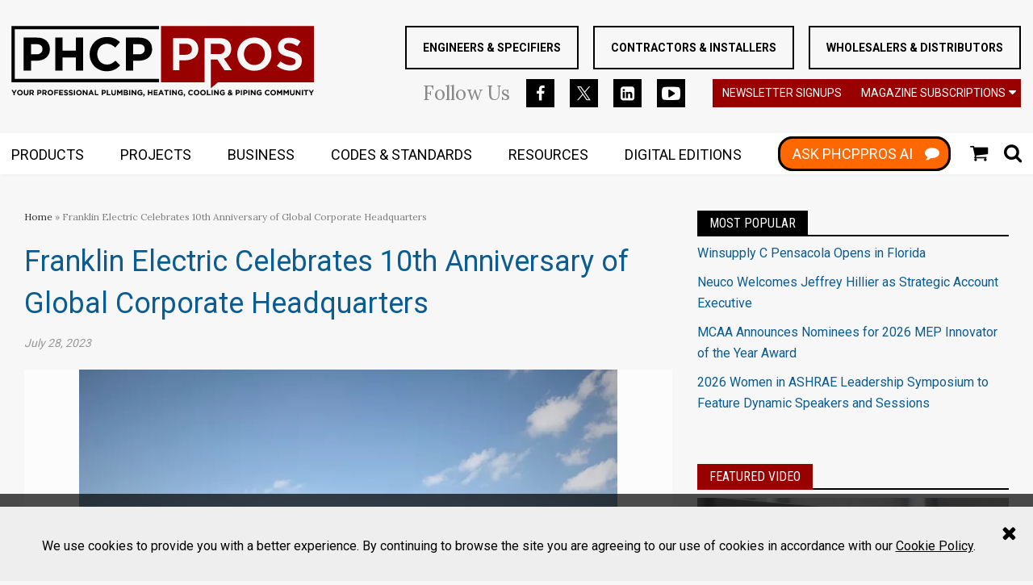

--- FILE ---
content_type: text/html; charset=utf-8
request_url: https://www.phcppros.com/articles/17953-franklin-electric-celebrates-10th-anniversary-of-global-corporate-headquarters
body_size: 17566
content:
<!DOCTYPE html>
<html class="no-js" lang="en" prefix="og: https://ogp.me/ns#">
  <head>
    
    <link href="https://www.phcppros.com/articles/17953-franklin-electric-celebrates-10th-anniversary-of-global-corporate-headquarters" rel="canonical">
    
    <meta charset="utf-8">
    <meta name="csrf-param" content="authenticity_token" />
<meta name="csrf-token" content="3VDfDY0SZWabuYFvGz+wp9PZtVAFpw/2qMZ5BTDN6+qdKq2HV9f9G540hh+HY5zzAo37ZLd+O0tbNGLlOW82IA==" />

    <meta name="viewport" content="width=device-width, initial-scale=1.0">
    <meta name="timestamp" value="2026-01-16 15:39:35 -0500">
    <meta name="description" content="The company recently celebrated the 10th anniversary of its global corporate headquarters in Fort Wayne, Indiana.
" />
    <meta name="keywords" content="" />
    <meta name="og:keywords" content="" />
    
    <link rel="alternate" type="application/xml" title="phcppros  RSS Feed" href="https://www.phcppros.com/rss/articles" />
    
    <meta property="og:title" content="Franklin Electric Celebrates 10th Anniversary of Global Corporate Headquarters" />
<meta property="og:description" content="The company recently celebrated the 10th anniversary of its global corporate headquarters in Fort Wayne, Indiana.
" />
<meta property="og:url" content="https://www.phcppros.com/articles/17953-franklin-electric-celebrates-10th-anniversary-of-global-corporate-headquarters" />
<meta property="og:image" content="https://www.phcppros.com/ext/resources/JULY%20PRODUCTS%202023/Franklin-Electric-Celebrates-10th-Anniversary-of-Global-Corporate-Headquarters.jpg?height=635&amp;t=1690560268&amp;width=1200" />
<meta property="og:image:width" content="667" />
<meta property="og:image:height" content="500" />
<meta property="og:type" content="Article" />

<meta name="twitter:title" content="Franklin Electric Celebrates 10th Anniversary of Global Corporate Headquarters" />
<meta name="twitter:description" content="The company recently celebrated the 10th anniversary of its global corporate headquarters in Fort Wayne, Indiana.
" />
<meta name="twitter:image" content="https://www.phcppros.com/ext/resources/JULY%20PRODUCTS%202023/Franklin-Electric-Celebrates-10th-Anniversary-of-Global-Corporate-Headquarters.jpg?height=418&amp;t=1690560268&amp;width=800" />
<meta name="twitter:card" content="summary_large_image" />
<meta name="twitter:site" content="&lt;meta name=&quot;twitter:card&quot; content=&quot;summary_large_image&quot;&gt; &lt;meta name=&quot;twitter:site&quot; content=&quot;@phcppros&quot;&gt; &lt;meta name=&quot;twitter:creator&quot; content=&quot;@phcppros&quot;&gt; &lt;meta name=&quot;twitter:title&quot; content=&quot;High 5 Cares Celebrates Five Years of Helping Spotlight Nonprofits&quot;&gt; &lt;meta name=&quot;twitter:description&quot; content=&quot;When High 5 Plumbing, a family-owned and operated plumbing company serving residents in the greater Denver metropolitan area, started the High 5 Cares program, it was to provide recognition and support to nonprofits in the Denver area. &quot;&gt; &lt;meta name=&quot;twitter:image&quot; content=&quot;https://www.phcppros.com/ext/resources/JULY%20NEWS%202023/High-5-Cares-Celebrates-Five-Years-of-Helping-Spotlight-Nonprofits.jpg?t=1689787891&amp;width=667&quot;&gt;" />

    <meta property="og:title" />
<meta property="og:description" />
<meta property="og:url" />
<meta property="og:type" content="Website" />

    <meta content="true" name="has-log-view" />
    <title>Franklin Electric Celebrates 10th Anniversary of Global Corporate Headquarters | phcppros</title>
    <!-- Hide content until styles load to prevent FOUC -->
<style>
    body { visibility: hidden; }
    .styles-loaded body { visibility: visible; }
</style>

<!-- Non-blocking application.css -->
<link rel="preload" href="/stylesheets/application.css" as="style" onload="this.onload=null;this.rel=&#39;stylesheet&#39;;document.documentElement.classList.add(&#39;styles-loaded&#39;)" />
<noscript><link rel="stylesheet" media="screen" href="/stylesheets/application.css?v=1768595975" /></noscript>

<!-- Non-blocking vendor stylesheets -->
    <link rel="preload" href="/stylesheets/froala.css" as="style" onload="this.onload=null;this.rel=&#39;stylesheet&#39;" />
    <noscript><link rel="stylesheet" media="screen" href="/stylesheets/froala.css?v=1768595975" /></noscript>

<!-- Non-blocking client controlled custom CSS -->

    <link href="https://fonts.googleapis.com/css?family=Roboto:300,400,700" rel="stylesheet" /><link href="https://fonts.googleapis.com/css?family=Roboto+Condensed:400" rel="stylesheet" /><link href="https://fonts.googleapis.com/css?family=Lora:400" rel="stylesheet" /><link href="https://fonts.googleapis.com/css?family=Oswald:400" rel="stylesheet" />    
    
    <script src="/javascripts/jade.critical.min.js"></script>
    <script src="/javascripts/jade.default.min.js?v=1768595975" defer="defer"></script>
<script src="/javascripts/application.js?v=1768595975" defer="defer"></script>
    
    
<!-- dataLayer scripts, place in head before GTM snippet -->
<script>var dataLayer = window.dataLayer || [];</script>
<script>dataLayer.push({"id":17953,"topics":["Water Conservation","Water Quality ","Residential ","Technology","Commercial ","Featured Stories","Engineers \u0026 Specifiers","Business ","Plumbing ","Wholesalers \u0026 Distributors","Contractors \u0026 Installers","Industry Community News"],"title":"Franklin Electric Celebrates 10th Anniversary of Global Corporate Headquarters","page_type":["articles"],"date_posted":"07/28/2023","gated":false,"registered":false,"author":[],"sponsored":false});</script>
<script>typeof window.dataLayer[0] === 'object' && !('page_type' in window.dataLayer[0]) && window.dataLayer.push({"id":17953,"topics":["Water Conservation","Water Quality ","Residential ","Technology","Commercial ","Featured Stories","Engineers \u0026 Specifiers","Business ","Plumbing ","Wholesalers \u0026 Distributors","Contractors \u0026 Installers","Industry Community News"],"title":"Franklin Electric Celebrates 10th Anniversary of Global Corporate Headquarters","page_type":["articles"],"date_posted":"07/28/2023","gated":false,"registered":false,"author":[],"sponsored":false});</script>
<!-- End dataLayer -->

<!-- Google Tag Manager -->
<script>
//<![CDATA[
  (function(w,d,s,l,i){w[l]=w[l]||[];w[l].push({'gtm.start':
  new Date().getTime(),event:'gtm.js'});var f=d.getElementsByTagName(s)[0],
  j=d.createElement(s),dl=l!='dataLayer'?'&l='+l:'';j.async=true;j.src=
  '//www.googletagmanager.com/gtm.js?id='+i+dl;f.parentNode.insertBefore(j,f);
  })(window,document,'script','dataLayer','GTM-NW6CK69');
//]]>
</script>
<!-- End Google Tag Manager -->

    <script>
  window.epub = window.epub || {};

    window.epub['AD_HISTORY_ENABLED'] = false;
</script>

    <script>// Initialize DFP ads
var googletag = {
  cmd: []
};</script><script>
  var googletag = {
    cmd: []
  };
  var targeting = {"id":"17953","tags":["Water Conservation","Water Quality ","Residential ","Technology","Commercial ","Featured Stories","Engineers \u0026 Specifiers","Business ","Plumbing ","Wholesalers \u0026 Distributors","Contractors \u0026 Installers","Industry Community News"],"taxonomy":["Water Conservation","Water Quality ","Residential ","Technology","Commercial ","Featured Stories","Engineers \u0026 Specifiers","Business ","Plumbing ","Wholesalers \u0026 Distributors","Contractors \u0026 Installers","Industry Community News"],"taxonomy_id":[173,174,159,169,118,15,358,115,155,360,119,138],"sponsored":"false","page_type":["articles"],"keyword":[],"reg_user":"false","page_name":"17953-franklin-electric-celebrates-10th-anniversary-of-global-corporate-headquarters","search_terms":"","url":"/articles/17953-franklin-electric-celebrates-10th-anniversary-of-global-corporate-headquarters","site_env":"production"};
  console.log("DFP Targeting: ", targeting);
</script>
<script src="//www.googletagservices.com/tag/js/gpt.js" async></script>
<script>
  // Initialize GoogleTagSetup after the menu loads
  $(function () {
    require(['bundle/dfp-ads.bundle'], function(GoogleTagSetup){
      new GoogleTagSetup.default(targeting, {
        syncRendering: false,
        singleRequest: true,
        debug: true,
        slotsToSkipOnInitialLoad: [
          'div-gpt-ad-launch-box-5'
        ]
      });
    });
  });
</script>
<!-- Meta Pixel Code -->
  <script>
  !function(f,b,e,v,n,t,s)
  {if(f.fbq)return;n=f.fbq=function(){n.callMethod?
  n.callMethod.apply(n,arguments):n.queue.push(arguments)};
  if(!f._fbq)f._fbq=n;n.push=n;n.loaded=!0;n.version='2.0';
  n.queue=[];t=b.createElement(e);t.async=!0;
  t.src=v;s=b.getElementsByTagName(e)[0];
  s.parentNode.insertBefore(t,s)}(window, document,'script',
  'https://connect.facebook.net/en_US/fbevents.js');
  fbq('init', '500701686652602');
  fbq('track', 'PageView');
  </script>
  <noscript><img height="1" width="1" style="display:none" src="https://www.facebook.com/tr?id=500701686652602&ev=PageView&noscript=1"/>
  </noscript>
<!-- End Meta Pixel Code --><script type="text/javascript" src="//nexus.ensighten.com/choozle/20577/Bootstrap.js"></script><script async="async" src="//www.googletagservices.com/tag/js/gpt.js"></script><script>var _document$querySelect, _document$querySelect2;

var $hasLogViewMeta = (_document$querySelect = document.querySelector('meta[name=has-log-view]')) === null || _document$querySelect === void 0 ? void 0 : _document$querySelect.getAttribute('content');
var $logViewUrlMeta = (_document$querySelect2 = document.querySelector('meta[name=log-view-url]')) === null || _document$querySelect2 === void 0 ? void 0 : _document$querySelect2.getAttribute('content');

if ($hasLogViewMeta === 'true') {
  var baseLogUrl = (typeof $logViewUrlMeta === "undefined" ? window.location.pathname : $logViewUrlMeta).replace(/(\d+)-[^/]+/g, '$1'); 
  var logUrl = baseLogUrl + '/log_view' + window.location.search;

  if (typeof navigator.sendBeacon === 'function') {
    navigator.sendBeacon(logUrl);
  } else {
    // Gotta love IE
    var request = new XMLHttpRequest();
    request.open('POST', logUrl, true);
    request.setRequestHeader('Content-Type', 'application/x-www-form-urlencoded; charset=UTF-8');
    request.send();
  }
}</script>
  </head>
  <body data-controller="articles" data-action="show" data-article-requires-registration="false" data-article-requires-subscription="false" data-prestitial-ad="false" data-poststitial-ad="false" class="cssanimations csstransitions">
    
    
    
<!-- Google Tag Manager (noscript) -->
<noscript><iframe src="https://www.googletagmanager.com/ns.html?id=GTM-NW6CK69"
height="0" width="0" style="display:none;visibility:hidden"></iframe></noscript>
<!-- End Google Tag Manager (noscript) -->
    <section class="cookie-policy" id="cookie-policy"><div class="cookie-policy__body"><p>We use cookies to provide you with a better experience. By continuing to browse the site you are agreeing to our use of cookies in accordance with our <a class="ec-cookie-policy__link" href="/policy/cookie">Cookie Policy</a>.</p>
</div><span class="cookie-policy__close" id="cookie-policy-close"></span></section>
    <div class="document mmenu-placeholder"><header class="main-header"><div class="wrapper"><div class="site-logo">
  <a href="https://www.phcppros.com/">
    <svg class="svg-logo" preserveAspectRatio="xMinYMax meet" viewBox="0 0 400 94" xmlns="http://www.w3.org/2000/svg"><title>logo</title><g fill="none" fill-rule="evenodd"><path d="M50.956 30.855v-.125c0-2.25-.383-4.302-1.153-6.155a13.526 13.526 0 0 0-3.307-4.783c-1.435-1.333-3.183-2.366-5.242-3.094-2.057-.73-4.398-1.095-7.018-1.095H16.391V59.36H26V46.235H33.3c2.453 0 4.753-.324 6.896-.971 2.14-.645 4.012-1.615 5.612-2.907 1.603-1.292 2.86-2.895 3.776-4.813.915-1.915 1.372-4.145 1.372-6.69zm-9.732.19c0 1.873-.667 3.447-1.997 4.718-1.331 1.27-3.2 1.906-5.616 1.906H26V24.293h7.423c2.412 0 4.315.561 5.71 1.687 1.393 1.125 2.09 2.77 2.09 4.937v.128zm53.78 28.316V15.603h-9.608v17.315H67.678V15.603h-9.607V59.36h9.607V41.796h17.718V59.36h9.608zm48.854-7.064l-6.113-6.187c-1.707 1.582-3.423 2.832-5.15 3.75-1.725.917-3.835 1.375-6.333 1.375-1.87 0-3.586-.366-5.145-1.093a12.079 12.079 0 0 1-3.994-2.97c-1.103-1.252-1.965-2.71-2.59-4.376-.623-1.668-.934-3.438-.934-5.314v-.125c0-1.876.311-3.637.934-5.282.625-1.645 1.499-3.094 2.622-4.344a12.04 12.04 0 0 1 4.024-2.94c1.56-.706 3.254-1.062 5.083-1.062 2.207 0 4.193.44 5.96 1.312 1.768.876 3.505 2.085 5.209 3.626l6.113-7.064a25.56 25.56 0 0 0-3.242-2.75 19.94 19.94 0 0 0-3.808-2.125c-1.372-.582-2.9-1.042-4.584-1.375-1.683-.332-3.547-.499-5.583-.499-3.37 0-6.448.594-9.234 1.782-2.789 1.187-5.18 2.812-7.177 4.875-1.995 2.064-3.557 4.46-4.68 7.188-1.123 2.729-1.683 5.656-1.683 8.783v.124c0 3.127.56 6.063 1.683 8.816 1.123 2.749 2.685 5.136 4.68 7.158 1.997 2.02 4.368 3.614 7.115 4.78 2.744 1.167 5.716 1.752 8.92 1.752 2.121 0 4.036-.178 5.74-.531 1.707-.357 3.274-.876 4.711-1.565a20.666 20.666 0 0 0 3.962-2.467 31.788 31.788 0 0 0 3.494-3.252zm42.238-21.442v-.125c0-2.25-.383-4.302-1.153-6.155a13.526 13.526 0 0 0-3.307-4.783c-1.434-1.333-3.183-2.366-5.242-3.094-2.057-.73-4.398-1.095-7.018-1.095h-17.845V59.36h9.61V46.235h7.299c2.453 0 4.75-.324 6.896-.971 2.14-.645 4.012-1.615 5.612-2.907 1.603-1.292 2.86-2.895 3.776-4.813.915-1.915 1.372-4.145 1.372-6.69zm-9.732.19c0 1.873-.667 3.447-1.997 4.718-1.331 1.27-3.204 1.906-5.616 1.906h-7.61V24.293h7.423c2.412 0 4.315.561 5.71 1.687 1.394 1.125 2.09 2.77 2.09 4.937v.128z" fill="#000"/><path fill="#000" d="M2.412.261H195.26v4.356H4.584V70.34H195.26v4.358H.237V.261h2.175"/><path d="M247.139 30.852v-.122a16.86 16.86 0 0 0-.279-3.106 14.185 14.185 0 0 0-.824-2.802 13.31 13.31 0 0 0-1.339-2.465 12.62 12.62 0 0 0-1.81-2.09c-1.367-1.268-3.041-2.257-5.012-2.954a17.765 17.765 0 0 0-3.182-.793 23.566 23.566 0 0 0-3.622-.264h-17.19v42.449h8.297v-13.13h7.957c1.197 0 2.362-.077 3.473-.234a21.763 21.763 0 0 0 3.236-.707 16.935 16.935 0 0 0 2.898-1.167 14.82 14.82 0 0 0 2.495-1.62 12.674 12.674 0 0 0 2.04-2.067 13.42 13.42 0 0 0 1.555-2.52c.868-1.821 1.307-3.959 1.307-6.408zM200.089.262H399.94v74.437H273.22l-9.359 7.871V44.7h8.553l.195.294 9.166 13.71h9.643l-9.969-14.601-.471-.689.782-.294a15.368 15.368 0 0 0 3.627-1.927 13.92 13.92 0 0 0 2.851-2.767c.815-1.048 1.429-2.26 1.835-3.625.412-1.381.619-2.93.619-4.635v-.125c0-4.347-1.372-7.725-4.11-10.133-1.375-1.212-3.035-2.123-4.967-2.729-1.956-.614-4.205-.923-6.739-.923h-19.312v58.443h-57.65V.261h2.175zm38.628 30.78a7.244 7.244 0 0 1-.554 2.844h-.003a7.027 7.027 0 0 1-1.645 2.349 7.089 7.089 0 0 1-2.643 1.576c-1.008.342-2.152.514-3.426.514h-8.268V23.634h8.084c2.56 0 4.602.612 6.12 1.832.78.63 1.369 1.41 1.76 2.337.38.902.575 1.944.575 3.111v.128zm43.553-.377c0 1.024-.178 1.953-.53 2.788a6.118 6.118 0 0 1-1.598 2.206c-.702.623-1.559 1.092-2.554 1.401-.975.3-2.09.454-3.337.454h-10.39v-13.88h10.203c2.52 0 4.508.567 5.957 1.704a5.465 5.465 0 0 1 1.695 2.212c.367.864.554 1.862.554 2.99v.125zm61.582 6.814v-.122c0-1.523-.139-2.996-.414-4.415a21.135 21.135 0 0 0-1.248-4.118 21.567 21.567 0 0 0-2-3.714 20.482 20.482 0 0 0-2.659-3.198 21.586 21.586 0 0 0-3.277-2.637 23.463 23.463 0 0 0-3.847-2.04 21.957 21.957 0 0 0-4.317-1.297 25.178 25.178 0 0 0-4.73-.43c-1.647 0-3.224.142-4.735.43a22.184 22.184 0 0 0-4.342 1.298 22.907 22.907 0 0 0-3.864 2.051 21.116 21.116 0 0 0-3.286 2.681v.003a21.544 21.544 0 0 0-2.67 3.245v.003a22.29 22.29 0 0 0-2.024 3.733 20.95 20.95 0 0 0-1.272 4.115 22.663 22.663 0 0 0-.426 4.412v.127c0 1.518.139 2.99.417 4.41.279 1.428.697 2.8 1.248 4.118a21.29 21.29 0 0 0 1.997 3.714h.003a20.84 20.84 0 0 0 2.658 3.2 21.585 21.585 0 0 0 3.278 2.637 23.493 23.493 0 0 0 3.85 2.04c1.366.573 2.809 1.01 4.314 1.294 1.509.288 3.085.434 4.73.434 1.647 0 3.227-.146 4.741-.434a21.84 21.84 0 0 0 4.336-1.294 22.936 22.936 0 0 0 3.867-2.052 21.134 21.134 0 0 0 3.286-2.684c.999-1 1.894-2.087 2.673-3.245.78-1.16 1.455-2.41 2.021-3.738a20.717 20.717 0 0 0 1.269-4.112c.284-1.422.423-2.895.423-4.415zm-8.733.127c0 .968-.086 1.918-.255 2.845-.166.92-.42 1.811-.758 2.675a14.795 14.795 0 0 1-1.206 2.426 14.184 14.184 0 0 1-1.604 2.123v.003a12.6 12.6 0 0 1-2 1.763 13.23 13.23 0 0 1-2.37 1.33c-.86.374-1.755.657-2.676.84v-.002c-.934.187-1.9.282-2.89.282-1.013 0-1.991-.098-2.93-.291a12.73 12.73 0 0 1-2.674-.861l-.003-.003a14.181 14.181 0 0 1-2.352-1.351 13.782 13.782 0 0 1-3.684-3.899 14.725 14.725 0 0 1-1.985-5.154 15.94 15.94 0 0 1-.255-2.853v-.122c0-.974.086-1.921.255-2.847.168-.92.423-1.814.758-2.675.335-.859.741-1.67 1.21-2.426.467-.76 1.004-1.47 1.6-2.123v-.003a12.804 12.804 0 0 1 1.994-1.764c.72-.513 1.502-.959 2.344-1.33.847-.374 1.74-.659 2.67-.843.93-.184 1.908-.276 2.928-.276.992 0 1.959.098 2.892.29.933.19 1.828.479 2.679.862a14.33 14.33 0 0 1 2.38 1.354 13.698 13.698 0 0 1 2.038 1.763 13.922 13.922 0 0 1 2.88 4.59c.339.873.593 1.776.76 2.7.168.926.254 1.879.254 2.85v.127zm48.858 8.813v-.125c0-.923-.074-1.776-.216-2.556v-.003a9.415 9.415 0 0 0-.635-2.114v-.003a8.89 8.89 0 0 0-1.046-1.79 9.897 9.897 0 0 0-1.473-1.568 13.372 13.372 0 0 0-1.887-1.351 18.57 18.57 0 0 0-2.318-1.17c-.85-.356-1.763-.7-2.726-1.021a50.917 50.917 0 0 0-3.103-.918h-.003c-.91-.24-1.763-.475-2.563-.7a110.93 110.93 0 0 1-2.119-.621 18.807 18.807 0 0 1-1.695-.597l-.003.003a10.339 10.339 0 0 1-1.354-.653v-.003a5.295 5.295 0 0 1-1.016-.754h-.003a3.54 3.54 0 0 1-.694-.912 4.068 4.068 0 0 1-.367-1.015 5.572 5.572 0 0 1-.116-1.134v-.122c0-1.3.554-2.378 1.657-3.24h.003c.536-.418 1.203-.733 1.991-.935.756-.199 1.633-.297 2.62-.297.972 0 1.953.101 2.94.303.971.202 1.952.502 2.924.906.963.395 1.935.864 2.907 1.398.797.44 1.604.924 2.413 1.458l4.273-6.208a24.919 24.919 0 0 0-6.721-3.646c-2.611-.933-5.485-1.399-8.612-1.399-2.178 0-4.17.303-5.96.9-.891.3-1.724.668-2.494 1.095a12.38 12.38 0 0 0-2.099 1.467c-.634.55-1.2 1.161-1.692 1.817a11.18 11.18 0 0 0-2.063 4.54c-.171.85-.26 1.755-.26 2.714v.124c0 1.046.08 2.002.246 2.863.16.855.4 1.62.717 2.298a9.398 9.398 0 0 0 2.723 3.42c.587.463 1.251.894 1.98 1.286.74.4 1.547.766 2.41 1.086v-.003c.876.324 1.813.639 2.812.939 1.022.308 2.068.596 3.126.855h.006c.919.231 1.763.457 2.525.68h.003c.74.216 1.413.436 2.009.653 1.191.433 2.13.873 2.821 1.312l.006.006c.361.235.67.484.922.74.27.276.48.567.622.872.14.285.237.591.305.918.068.323.104.665.104 1.018v.125c0 1.526-.652 2.723-1.95 3.58h-.003c-.616.41-1.354.716-2.199.915-.82.19-1.757.288-2.806.288-2.587 0-4.979-.502-7.166-1.5a27.175 27.175 0 0 1-3.188-1.727 32.2 32.2 0 0 1-2.593-1.832l-4.866 5.837c1.132.98 2.329 1.85 3.58 2.607a24.655 24.655 0 0 0 4.468 2.123 28.8 28.8 0 0 0 4.745 1.262c1.591.279 3.203.421 4.833.421 1.156 0 2.258-.074 3.307-.222a18.665 18.665 0 0 0 2.978-.657c.94-.29 1.814-.647 2.614-1.066v-.002c.8-.42 1.538-.9 2.199-1.44a10.982 10.982 0 0 0 1.77-1.812c.515-.668.962-1.407 1.336-2.203.367-.798.649-1.656.832-2.57a14.64 14.64 0 0 0 .282-2.94z" fill="#900"/><path d="M7.142 84.943H5.396L3.701 87.75l-1.668-2.808H.237l2.685 4.24v2.758h1.535v-2.788l2.685-4.21zm8.072 3.5v-.02c0-.502-.092-.969-.275-1.405a3.421 3.421 0 0 0-.768-1.14 3.679 3.679 0 0 0-1.174-.77 3.792 3.792 0 0 0-1.484-.284c-.54 0-1.037.095-1.494.285-.453.19-.847.448-1.176.778-.33.33-.587.715-.774 1.149a3.55 3.55 0 0 0-.278 1.407v.018c0 .502.092.968.272 1.404.184.437.442.817.77 1.14.33.324.721.58 1.171.77.454.19.949.284 1.488.284.54 0 1.034-.095 1.49-.285a3.63 3.63 0 0 0 1.18-.777c.329-.33.587-.713.77-1.15.187-.436.282-.905.282-1.404zm-1.606.018a2.259 2.259 0 0 1-.584 1.541 1.969 1.969 0 0 1-.664.469c-.26.113-.542.17-.847.17a2.07 2.07 0 0 1-1.523-.65 2.126 2.126 0 0 1-.439-.699 2.333 2.333 0 0 1-.154-.849v-.02a2.259 2.259 0 0 1 .584-1.541c.183-.2.403-.357.658-.47.254-.113.539-.169.853-.169.305 0 .59.056.848.175a2.116 2.116 0 0 1 1.114 1.176c.1.264.154.55.154.85v.017zm8.946.43v-3.948H21.02v4.008c0 .561-.133.98-.4 1.259-.263.282-.634.421-1.105.421-.474 0-.842-.145-1.108-.436-.267-.288-.4-.722-.4-1.295v-3.957H16.47v3.999c0 1.033.27 1.808.806 2.328.539.52 1.277.78 2.216.78a3.85 3.85 0 0 0 1.266-.195c.379-.128.702-.327.969-.588.266-.265.47-.591.613-.986.142-.392.213-.855.213-1.39zm7.605 3.05l-1.707-2.5a2.382 2.382 0 0 0 1.081-.784c.279-.356.415-.82.415-1.384v-.02c0-.728-.231-1.292-.693-1.699-.463-.407-1.109-.611-1.941-.611h-3.192v6.998h1.538v-2.239h1.206l1.497 2.239h1.796zm-1.767-4.59c0 .302-.1.54-.305.721-.201.181-.492.27-.871.27H25.66v-2.01h1.526c.377 0 .676.083.886.25.214.166.32.418.32.75v.019zm11.463.032v-.02c0-.36-.062-.69-.184-.986-.124-.297-.3-.55-.53-.763a2.387 2.387 0 0 0-.836-.496 3.379 3.379 0 0 0-1.123-.175h-2.854v6.998h1.538v-2.1h1.165a3.9 3.9 0 0 0 1.105-.154c.34-.104.64-.258.898-.466.255-.205.456-.463.602-.769.145-.306.219-.662.219-1.069zm-1.556.03c0 .3-.107.552-.32.754-.213.202-.51.306-.898.306h-1.215v-2.14h1.185c.386 0 .69.091.913.27.222.18.335.442.335.79v.02zm8.73 4.528l-1.707-2.5a2.407 2.407 0 0 0 1.085-.784c.275-.356.412-.82.412-1.384v-.02c0-.728-.231-1.292-.694-1.699-.462-.407-1.108-.611-1.94-.611h-3.192v6.998h1.538v-2.239h1.206l1.496 2.239h1.796zm-1.766-4.59c0 .302-.1.54-.305.721-.202.181-.492.27-.871.27H42.53v-2.01h1.526c.38 0 .676.083.886.25.213.166.32.418.32.75v.019zm10.058 1.092v-.02c0-.502-.092-.969-.276-1.405a3.421 3.421 0 0 0-.767-1.14 3.679 3.679 0 0 0-1.174-.77 3.792 3.792 0 0 0-1.485-.284c-.539 0-1.037.095-1.493.285-.453.19-.848.448-1.177.778-.328.33-.586.715-.773 1.149a3.55 3.55 0 0 0-.279 1.407v.018c0 .502.092.968.273 1.404.184.437.442.817.77 1.14.33.324.72.58 1.171.77.454.19.948.284 1.488.284s1.034-.095 1.49-.285a3.63 3.63 0 0 0 1.18-.777c.329-.33.587-.713.77-1.15.187-.436.282-.905.282-1.404zm-1.606.018a2.259 2.259 0 0 1-.584 1.541 1.969 1.969 0 0 1-.664.469c-.26.113-.542.17-.848.17a2.07 2.07 0 0 1-1.523-.65 2.126 2.126 0 0 1-.438-.699 2.333 2.333 0 0 1-.154-.849v-.02a2.259 2.259 0 0 1 .584-1.541c.183-.2.402-.357.657-.47.255-.113.543-.169.854-.169.305 0 .59.056.847.175a2.116 2.116 0 0 1 1.114 1.176c.101.264.155.55.155.85v.017zm8.288-2.129v-1.39h-5.316v6.999h1.535V89.23h3.334v-1.39h-3.334v-1.508h3.781zm6.535 5.609v-1.369h-3.79v-1.47h3.292v-1.368h-3.293V86.31h3.743v-1.368h-5.26v6.998h5.308zm6.427-2.07v-.02c0-.306-.05-.57-.145-.79a1.649 1.649 0 0 0-.43-.573 2.674 2.674 0 0 0-.702-.422 7.5 7.5 0 0 0-.945-.315c-.3-.08-.546-.148-.744-.207a2.18 2.18 0 0 1-.465-.193.551.551 0 0 1-.235-.223.615.615 0 0 1-.068-.294v-.02a.54.54 0 0 1 .226-.437c.15-.116.376-.173.672-.173.302 0 .602.06.898.185.302.121.608.29.919.504l.8-1.16a4.175 4.175 0 0 0-1.183-.66c-.43-.154-.9-.231-1.413-.231-.359 0-.688.05-.987.151-.296.101-.554.244-.767.43a1.932 1.932 0 0 0-.501.666 2.028 2.028 0 0 0-.178.864v.02c0 .345.053.636.163.867.11.235.267.43.465.585.202.158.445.291.732.395.288.107.608.205.96.291.294.074.534.143.715.211.183.065.325.134.432.199.1.068.172.14.208.217a.57.57 0 0 1 .056.264v.02a.556.556 0 0 1-.264.485c-.178.115-.424.175-.744.175a2.6 2.6 0 0 1-1.102-.232 4.514 4.514 0 0 1-.984-.617l-.907 1.09c.418.376.886.658 1.396.843a4.603 4.603 0 0 0 1.568.276c.379 0 .723-.05 1.034-.146.311-.098.58-.237.806-.421.225-.182.4-.41.525-.68.124-.27.19-.576.19-.924zm6.383 0v-.02c0-.306-.047-.57-.145-.79-.095-.22-.24-.41-.43-.573a2.704 2.704 0 0 0-.699-.422 7.5 7.5 0 0 0-.945-.315c-.3-.08-.548-.148-.747-.207a2.32 2.32 0 0 1-.465-.193.588.588 0 0 1-.234-.223.614.614 0 0 1-.066-.294v-.02a.54.54 0 0 1 .226-.437c.148-.116.373-.173.672-.173.3 0 .599.06.898.185.3.121.605.29.919.504l.797-1.16a4.135 4.135 0 0 0-1.182-.66 4.136 4.136 0 0 0-1.41-.231c-.36 0-.688.05-.988.151-.296.101-.554.244-.77.43a2.01 2.01 0 0 0-.501.666 2.028 2.028 0 0 0-.178.864v.02c0 .345.056.636.166.867.11.235.267.43.465.585.199.158.445.291.73.395.287.107.607.205.962.291.294.074.53.143.715.211a2.2 2.2 0 0 1 .43.199c.103.068.174.14.21.217a.609.609 0 0 1 .056.264v.02a.553.553 0 0 1-.267.485c-.174.115-.423.175-.74.175-.4 0-.768-.077-1.106-.232a4.568 4.568 0 0 1-.98-.617l-.91 1.09c.42.376.886.658 1.398.843a4.598 4.598 0 0 0 1.565.276c.38 0 .726-.05 1.037-.146.311-.098.58-.237.803-.421.225-.182.4-.41.528-.68.124-.27.186-.576.186-.924zm1.408 2.07h1.535v-6.998h-1.535v6.998zm10.396-3.498v-.02c0-.502-.092-.969-.276-1.405a3.421 3.421 0 0 0-.768-1.14 3.698 3.698 0 0 0-1.17-.77 3.807 3.807 0 0 0-1.488-.284c-.54 0-1.037.095-1.49.285a3.555 3.555 0 0 0-1.95 1.927c-.187.44-.282.905-.282 1.407v.018c0 .502.092.968.276 1.404.184.437.438.817.767 1.14.33.324.72.58 1.174.77.45.19.945.284 1.485.284.539 0 1.037-.095 1.493-.285.454-.19.848-.448 1.177-.777.329-.33.586-.713.773-1.15.187-.436.279-.905.279-1.404zm-1.607.018a2.259 2.259 0 0 1-.584 1.541 1.94 1.94 0 0 1-.663.469c-.258.113-.542.17-.848.17-.314 0-.595-.057-.853-.176a2.09 2.09 0 0 1-.667-.475 2.078 2.078 0 0 1-.439-.698 2.335 2.335 0 0 1-.157-.849v-.02a2.296 2.296 0 0 1 .584-1.542c.184-.199.403-.356.658-.469.258-.113.542-.169.854-.169.308 0 .59.056.847.175.26.116.486.276.676.475.19.2.335.434.438.701.104.264.154.55.154.85v.017zm9.178 3.48v-6.998H99.21v4.308l-3.275-4.308h-1.416v6.998h1.517v-4.448l3.381 4.448h1.307zm8.481 0l-2.993-7.049h-1.416l-2.993 7.049h1.567l.638-1.57h2.951l.64 1.57h1.606zm-2.794-2.93h-1.855l.927-2.27.928 2.27zm8.89 2.93v-1.39h-3.482v-5.608h-1.535v6.998h5.017zm9.679-4.558v-.02c0-.36-.063-.69-.184-.986a2.195 2.195 0 0 0-.53-.763 2.374 2.374 0 0 0-.84-.496 3.366 3.366 0 0 0-1.122-.175h-2.851v6.998h1.535v-2.1h1.167a3.88 3.88 0 0 0 1.103-.154c.344-.104.643-.258.898-.466.258-.205.456-.463.604-.769.145-.306.22-.662.22-1.069zm-1.556.03c0 .3-.107.552-.32.754-.214.202-.513.306-.898.306h-1.218v-2.14h1.188c.385 0 .69.091.913.27.222.18.335.442.335.79v.02zm7.71 4.528v-1.39h-3.481v-5.608h-1.536v6.998h5.018zm7.133-3.05v-3.948h-1.535v4.008c0 .561-.133.98-.4 1.259-.266.282-.634.421-1.105.421-.474 0-.842-.145-1.108-.436-.267-.288-.4-.722-.4-1.295v-3.957h-1.535v3.999c0 1.033.27 1.808.806 2.328.539.52 1.277.78 2.216.78a3.85 3.85 0 0 0 1.266-.195c.379-.128.702-.327.969-.588.266-.265.47-.591.613-.986.142-.392.213-.855.213-1.39zm8.553 3.05v-6.998h-1.657l-1.837 2.96-1.834-2.96h-1.657v6.998h1.517V87.4l1.944 2.96h.042l1.965-2.99v4.57h1.517zm7.6-1.918v-.021c0-.466-.115-.831-.346-1.096-.23-.261-.551-.472-.954-.623.124-.068.243-.149.353-.24.11-.096.204-.203.287-.324a1.702 1.702 0 0 0 .273-.947v-.018c0-.555-.205-.995-.614-1.322-.409-.326-.969-.49-1.686-.49h-3.239v6.999h3.32c.39 0 .746-.042 1.069-.122.32-.08.596-.199.827-.36.228-.16.403-.359.527-.599.122-.24.184-.52.184-.837zm-1.905-2.99c0 .258-.1.448-.299.564-.198.116-.468.175-.809.175h-1.416v-1.478h1.517c.326 0 .575.062.747.184.175.124.26.302.26.534v.02zm.389 2.8c0 .258-.095.451-.288.573-.192.124-.46.187-.8.187h-1.825v-1.541h1.775c.4 0 .69.068.87.205.179.136.268.32.268.555v.02zm2.865 2.108h1.535v-6.998h-1.535v6.998zm9.486 0v-6.998h-1.514v4.308l-3.275-4.308h-1.416v6.998h1.517v-4.448l3.381 4.448h1.307zm8.022-.989v-3.04h-3.032v1.33h1.547v1.006c-.394.282-.874.422-1.446.422-.314 0-.598-.053-.853-.163a2.002 2.002 0 0 1-.67-.466 2.135 2.135 0 0 1-.439-.707 2.461 2.461 0 0 1-.154-.888v-.02c0-.298.05-.583.154-.844.104-.267.246-.496.427-.692.184-.196.397-.356.64-.472.243-.119.504-.175.783-.175.201 0 .382.018.548.05.169.033.323.08.465.14.142.06.282.134.415.22s.267.187.397.3l.97-1.17a4.097 4.097 0 0 0-.561-.41 3.386 3.386 0 0 0-.616-.3 3.864 3.864 0 0 0-.715-.184 4.989 4.989 0 0 0-.853-.065c-.53 0-1.02.095-1.467.285a3.59 3.59 0 0 0-1.156.778 3.6 3.6 0 0 0-1.04 2.556v.018c0 .52.092 1 .27 1.44.18.44.433.82.756 1.14.323.32.708.57 1.155.748.45.181.949.27 1.494.27.637 0 1.203-.106 1.7-.323a5.126 5.126 0 0 0 1.281-.784zm.89 1.977l.13.63c.592-.006 1.046-.155 1.366-.443.32-.29.48-.766.48-1.425v-1.35h-1.61v1.6h.611c.053.585-.273.917-.978.988zm12.342-.988v-6.998h-1.538v2.77h-2.833v-2.77h-1.535v6.998h1.535v-2.809h2.833v2.809h1.538zm6.981 0v-1.369h-3.79v-1.47h3.293v-1.368h-3.293V86.31h3.743v-1.368h-5.26v6.998h5.307zm8.182 0l-2.993-7.049h-1.416l-2.993 7.049h1.567l.638-1.57h2.954l.637 1.57h1.606zm-2.791-2.93h-1.858l.93-2.27.928 2.27zm9.157-2.65v-1.418h-5.785v1.419h2.125v5.579h1.535v-5.58h2.125zm1.247 5.58h1.535v-6.998h-1.535v6.998zm9.49 0v-6.998h-1.518v4.308l-3.272-4.308h-1.416v6.998h1.517v-4.448l3.381 4.448h1.307zm8.021-.989v-3.04h-3.034v1.33h1.546v1.006c-.39.282-.874.422-1.446.422-.314 0-.595-.053-.853-.163a2.032 2.032 0 0 1-.67-.466 2.184 2.184 0 0 1-.438-.707c-.101-.27-.155-.567-.155-.888v-.02c0-.298.054-.583.155-.844a2.134 2.134 0 0 1 1.07-1.164c.242-.119.503-.175.782-.175.198 0 .382.018.548.05a2.401 2.401 0 0 1 .877.36c.133.086.267.187.4.3l.97-1.17a4.496 4.496 0 0 0-.56-.41c-.194-.119-.401-.22-.62-.3a3.894 3.894 0 0 0-.711-.184 5.037 5.037 0 0 0-.854-.065c-.533 0-1.022.095-1.467.285a3.57 3.57 0 0 0-1.159.778 3.6 3.6 0 0 0-1.037 2.556v.018c0 .52.09 1 .27 1.44.18.44.43.82.753 1.14.323.32.708.57 1.158.748.448.181.946.27 1.49.27.638 0 1.207-.106 1.702-.323a5.146 5.146 0 0 0 1.283-.784zm.89 1.977l.127.63c.592-.006 1.049-.155 1.366-.443.32-.29.48-.766.48-1.425v-1.35h-1.606v1.6h.607c.053.585-.273.917-.975.988zm12.57-2.117l-.978-.991a4.013 4.013 0 0 1-.824.6c-.275.148-.613.22-1.013.22a1.9 1.9 0 0 1-1.461-.651 2.28 2.28 0 0 1-.415-.698 2.46 2.46 0 0 1-.148-.849v-.02c0-.3.05-.583.148-.847.1-.261.24-.493.42-.695a1.915 1.915 0 0 1 1.456-.638c.352 0 .67.068.954.21.281.14.56.333.833.58l.977-1.131a4.1 4.1 0 0 0-.518-.44 3.123 3.123 0 0 0-.61-.338 3.591 3.591 0 0 0-.733-.22 4.59 4.59 0 0 0-.892-.08c-.539 0-1.03.095-1.478.285-.445.19-.827.448-1.147.778a3.651 3.651 0 0 0-1.016 2.556v.018c0 .502.088.97.27 1.41.177.44.426.823.746 1.143.32.324.7.58 1.138.766.438.187.916.28 1.425.28.341 0 .646-.027.919-.084.273-.056.524-.142.753-.25.23-.112.441-.243.634-.394.192-.154.38-.327.56-.52zm8.339-2.369v-.02c0-.502-.092-.969-.276-1.405a3.421 3.421 0 0 0-.767-1.14 3.698 3.698 0 0 0-1.17-.77 3.807 3.807 0 0 0-1.488-.284c-.54 0-1.038.095-1.491.285a3.555 3.555 0 0 0-1.95 1.927c-.187.44-.281.905-.281 1.407v.018c0 .502.091.968.275 1.404.184.437.439.817.768 1.14.329.324.72.58 1.173.77.45.19.945.284 1.485.284.54 0 1.037-.095 1.493-.285.454-.19.848-.448 1.177-.777.329-.33.587-.713.773-1.15.187-.436.279-.905.279-1.404zm-1.606.018a2.259 2.259 0 0 1-.584 1.541 1.94 1.94 0 0 1-.664.469c-.258.113-.542.17-.847.17-.315 0-.596-.057-.854-.176a2.09 2.09 0 0 1-.667-.475 2.078 2.078 0 0 1-.438-.698 2.335 2.335 0 0 1-.157-.849v-.02a2.296 2.296 0 0 1 .583-1.542c.184-.199.404-.356.658-.469.258-.113.543-.169.854-.169.308 0 .59.056.847.175.261.116.486.276.676.475.19.2.335.434.439.701.103.264.154.55.154.85v.017zm10.087-.018v-.02c0-.502-.092-.969-.275-1.405a3.466 3.466 0 0 0-.768-1.14 3.679 3.679 0 0 0-1.174-.77 3.792 3.792 0 0 0-1.484-.284c-.54 0-1.037.095-1.494.285-.453.19-.847.448-1.176.778-.33.33-.587.715-.774 1.149a3.55 3.55 0 0 0-.278 1.407v.018c0 .502.092.968.272 1.404.184.437.442.817.77 1.14.33.324.721.58 1.171.77.454.19.949.284 1.488.284.54 0 1.034-.095 1.49-.285a3.586 3.586 0 0 0 1.95-1.926c.187-.437.282-.906.282-1.405zm-1.606.018c0 .3-.053.582-.154.846a2.317 2.317 0 0 1-.43.695 1.969 1.969 0 0 1-.664.469c-.26.113-.542.17-.847.17a2.07 2.07 0 0 1-1.523-.65 2.126 2.126 0 0 1-.439-.699 2.333 2.333 0 0 1-.154-.849v-.02a2.259 2.259 0 0 1 .584-1.541c.18-.2.403-.357.658-.47.254-.113.539-.169.853-.169.305 0 .59.056.848.175a2.116 2.116 0 0 1 1.114 1.176c.1.264.154.55.154.85v.017zm7.99 3.48v-1.39h-3.483v-5.608h-1.535v6.998h5.017zm1.226 0h1.535v-6.998h-1.535v6.998zm9.489 0v-6.998h-1.514v4.308l-3.275-4.308h-1.416v6.998h1.517v-4.448l3.381 4.448h1.307zm8.022-.989v-3.04h-3.032v1.33h1.547v1.006c-.394.282-.877.422-1.449.422-.311 0-.596-.053-.853-.163a2.02 2.02 0 0 1-.667-.466 2.135 2.135 0 0 1-.439-.707 2.461 2.461 0 0 1-.154-.888v-.02c0-.298.05-.583.154-.844.104-.267.246-.496.427-.692.184-.196.397-.356.64-.472.243-.119.504-.175.782-.175.199 0 .383.018.549.05a2.432 2.432 0 0 1 .88.36c.133.086.264.187.397.3l.969-1.17a4.496 4.496 0 0 0-.56-.41 3.386 3.386 0 0 0-.617-.3c-.219-.08-.459-.142-.714-.184a5.013 5.013 0 0 0-.853-.065c-.53 0-1.02.095-1.467.285a3.59 3.59 0 0 0-1.156.778 3.6 3.6 0 0 0-1.04 2.556v.018c0 .52.092 1 .27 1.44.18.44.432.82.755 1.14.32.32.709.57 1.156.748.45.181.945.27 1.49.27.64 0 1.207-.106 1.702-.323a5.092 5.092 0 0 0 1.283-.784zm10.298.338l-1.029-1.03c.172-.231.335-.475.49-.727.153-.256.296-.505.43-.751l-1.13-.62c-.113.213-.225.42-.338.626a12.2 12.2 0 0 1-.34.573l-.928-.93a2.767 2.767 0 0 0 1.058-.689c.272-.294.409-.677.409-1.149 0-.246-.048-.478-.14-.694a1.658 1.658 0 0 0-.4-.567 1.93 1.93 0 0 0-.619-.375 2.284 2.284 0 0 0-.806-.133c-.34 0-.64.05-.904.154s-.483.24-.664.41c-.177.17-.314.365-.409.59-.091.223-.139.455-.139.696 0 .246.039.48.116.703.077.223.201.457.373.704-.439.202-.773.46-1.007.775-.235.318-.35.7-.35 1.155a1.864 1.864 0 0 0 .676 1.485c.207.178.456.311.74.403.288.095.596.143.928.143.406 0 .776-.072 1.114-.217.335-.143.646-.333.934-.564l.806.82 1.129-.79zm-2.715-4.608c0 .226-.08.413-.234.556-.157.142-.388.27-.693.383a2.148 2.148 0 0 1-.314-.443.962.962 0 0 1-.095-.436c0-.211.062-.386.183-.52a.64.64 0 0 1 .495-.199c.193 0 .35.057.474.17.122.112.184.276.184.49zm-.08 3.7c-.16.125-.326.223-.495.294-.169.071-.34.104-.512.104-.288 0-.522-.074-.706-.223a.751.751 0 0 1-.272-.606c0-.172.05-.341.15-.504.099-.164.265-.306.499-.425l1.336 1.36zm12.432-2.999v-.02c0-.36-.063-.69-.184-.986a2.196 2.196 0 0 0-.53-.763 2.4 2.4 0 0 0-.84-.496 3.366 3.366 0 0 0-1.122-.175h-2.851v6.998h1.535v-2.1h1.168c.39 0 .758-.053 1.102-.154.344-.104.643-.258.898-.466.258-.205.456-.463.604-.769.146-.306.22-.662.22-1.069zm-1.556.03c0 .3-.107.552-.32.754-.214.202-.513.306-.898.306h-1.218v-2.14h1.188c.386 0 .69.091.913.27.222.18.335.442.335.79v.02zm2.762 4.528h1.535v-6.998h-1.535v6.998zm8.81-4.558v-.02c0-.36-.062-.69-.184-.986-.124-.297-.3-.55-.53-.763a2.387 2.387 0 0 0-.836-.496 3.379 3.379 0 0 0-1.123-.175h-2.854v6.998h1.535v-2.1h1.168c.394 0 .761-.053 1.102-.154.344-.104.643-.258.898-.466.258-.205.46-.463.605-.769.145-.306.219-.662.219-1.069zm-1.556.03c0 .3-.106.552-.32.754-.213.202-.513.306-.898.306h-1.218v-2.14h1.189c.385 0 .69.091.912.27.223.18.335.442.335.79v.02zm2.765 4.528h1.535v-6.998h-1.535v6.998zM322.842 91.94v-6.997h-1.514v4.308l-3.275-4.308h-1.416v6.998h1.517v-4.448l3.381 4.448h1.307zm8.022-.988v-3.04h-3.032v1.33h1.547v1.006c-.394.282-.874.422-1.449.422-.311 0-.596-.053-.853-.163a2.02 2.02 0 0 1-.667-.466 2.135 2.135 0 0 1-.439-.707 2.461 2.461 0 0 1-.154-.888v-.02c0-.298.05-.583.154-.844.104-.267.246-.496.427-.692.184-.196.397-.356.64-.472.243-.119.504-.175.782-.175.202 0 .383.018.549.05.169.033.323.08.465.14.142.06.281.134.415.22.133.086.266.187.397.3l.969-1.17a4.287 4.287 0 0 0-.56-.41 3.386 3.386 0 0 0-.617-.3 3.864 3.864 0 0 0-.714-.184 4.989 4.989 0 0 0-.853-.065c-.53 0-1.02.095-1.467.285a3.59 3.59 0 0 0-1.156.778 3.6 3.6 0 0 0-1.04 2.556v.018c0 .52.092 1 .27 1.44.18.44.432.82.755 1.14.323.32.709.57 1.156.748.45.181.945.27 1.49.27.64 0 1.207-.106 1.702-.323a5.092 5.092 0 0 0 1.283-.784zm10.606-.14l-.978-.991a3.86 3.86 0 0 1-.824.6c-.275.148-.613.22-1.01.22-.3 0-.575-.057-.824-.176a1.88 1.88 0 0 1-.637-.475 2.223 2.223 0 0 1-.415-.698 2.395 2.395 0 0 1-.151-.849v-.02a2.285 2.285 0 0 1 .569-1.541c.18-.2.394-.357.643-.47.252-.113.521-.169.815-.169.352 0 .67.068.95.21.282.14.56.333.834.58l.977-1.131a4.1 4.1 0 0 0-.518-.44 3.1 3.1 0 0 0-.608-.338 3.62 3.62 0 0 0-.735-.22 4.59 4.59 0 0 0-.892-.08c-.539 0-1.03.095-1.475.285-.448.19-.83.448-1.147.778a3.65 3.65 0 0 0-.75 1.149c-.18.44-.27.905-.27 1.407v.018c0 .502.09.97.27 1.41a3.464 3.464 0 0 0 1.885 1.91c.441.186.916.278 1.428.278.338 0 .643-.026.919-.083.272-.056.521-.142.753-.25a3.73 3.73 0 0 0 .634-.394c.192-.154.376-.327.557-.52zm8.342-2.369v-.02c0-.502-.092-.969-.276-1.405a3.466 3.466 0 0 0-.767-1.14 3.679 3.679 0 0 0-1.174-.77 3.792 3.792 0 0 0-1.484-.284c-.54 0-1.038.095-1.494.285-.453.19-.848.448-1.176.778-.33.33-.587.715-.774 1.149a3.55 3.55 0 0 0-.278 1.407v.018c0 .502.091.968.272 1.404.184.437.442.817.77 1.14.33.324.72.58 1.171.77.454.19.948.284 1.488.284s1.034-.095 1.49-.285a3.586 3.586 0 0 0 1.95-1.926c.187-.437.282-.906.282-1.405zm-1.606.018a2.296 2.296 0 0 1-.584 1.54 1.969 1.969 0 0 1-.664.47c-.26.113-.542.17-.847.17a2.07 2.07 0 0 1-1.523-.65 2.126 2.126 0 0 1-.44-.699 2.333 2.333 0 0 1-.153-.849v-.02a2.259 2.259 0 0 1 .584-1.541c.18-.2.402-.357.657-.47.255-.113.54-.169.854-.169.305 0 .59.056.847.175.258.116.483.276.673.475.19.2.338.434.439.701.103.264.157.55.157.85v.017zm9.957 3.48v-6.998h-1.657l-1.837 2.96-1.837-2.96h-1.654v6.998h1.514V87.4l1.947 2.96h.039l1.967-2.99v4.57h1.518zm8.659 0v-6.998h-1.657l-1.837 2.96-1.834-2.96h-1.657v6.998h1.517V87.4l1.944 2.96h.042l1.964-2.99v4.57h1.518zm7.651-3.05v-3.948h-1.538v4.008c0 .561-.13.98-.397 1.259-.267.282-.637.421-1.108.421-.471 0-.842-.145-1.108-.436-.267-.288-.398-.722-.398-1.295v-3.957h-1.538v3.999c0 1.033.27 1.808.81 2.328.539.52 1.277.78 2.213.78.465 0 .89-.065 1.268-.195a2.5 2.5 0 0 0 .967-.588c.266-.265.47-.591.616-.986.142-.392.213-.855.213-1.39zm7.77 3.05v-6.998h-1.514v4.308l-3.275-4.308h-1.416v6.998h1.517v-4.448l3.381 4.448h1.307zm1.749 0h1.535v-6.998h-1.535v6.998zm8.57-5.58v-1.418h-5.788v1.419h2.125v5.579h1.538v-5.58h2.125zm7.361-1.418h-1.745l-1.696 2.808-1.668-2.808h-1.793l2.682 4.24v2.758h1.538v-2.788l2.682-4.21z" fill="#000"/></g></svg>
</a></div><div class="top-navigation"><ul class="header-topics"><li class="header-topics__topic"><a class="header-topics__topic-link" href="/topics/358-engineers-specifiers">Engineers &amp; Specifiers</a></li><li class="header-topics__topic"><a class="header-topics__topic-link" href="/topics/119-contractors-installers">Contractors &amp; Installers</a></li><li class="header-topics__topic"><a class="header-topics__topic-link" href="/topics/360-wholesalers-distributors">Wholesalers &amp; Distributors</a></li></ul><div class="social-user-action">
  <div class="editorial-content footer-social-1 records">
    <h3 class="editorial-content__title editorial-content-title">
      <div class="editorial-content__title-container">
        Follow <span>Us</span>
      </div>
    </h3>
    <div class="editorial-content__details record">
      <div class="editorial-content__body body"><ul class="ec__items">
<li class="ec__item">
<a class="ec__item-link facebook" href="/social-media"></a></li>
<li class="ec__item">
<a class="ec__item-link twitter" href="/social-media"></a></li>
<li class="ec__item">
<a class="ec__item-link linkedin" href="/social-media"></a></li>
<li class="ec__item">
<a class="ec__item-link youtube" href="https://www.youtube.com/user/tmbpublishing"></a></li>
</ul></div>
    </div>
  </div>
<div class="header-subscribe-options-desktop"><div class="header-subscribe-options"><a class="header-subscribe-options__signup-link" href="https://phcppros.dragonforms.com/loading.do?omedasite=PHCPPROS_nl">Newsletter Signups</a><div class="header-subscribe-options__subscribe-options" id="header-subscribe-options"><a class="header-subscribe-options__subscribe-link" href="#">Magazine Subscriptions</a><nav class="header-subscribe-options__nav"><ul class="navigation-level1__items"><li class="navigation-level1__item"><a class="navigation__link" href="https://phcppros.dragonforms.com/loading.do?omedasite=WHR_new">The Wholesaler</a></li><li class="navigation-level1__item"><a class="navigation__link" href="https://phcppros.dragonforms.com/loading.do?omedasite=PLRnew">Plumbing Engineer</a></li><li class="navigation-level1__item"><a class="navigation__link" href="https://phcppros.dragonforms.com/loading.do?omedasite=PHC_new">PHC News</a></li></ul></nav></div></div></div></div></div></div></header><div class="main-nav-container"><div class="main-nav-container__wrapper"><a class="main-header__hamburger-nav-link" href="#" id="hamburger-nav-link"></a><div class="main-nav-container__mid-section-container"><div class="header-subscribe-options-mobile"><div class="header-subscribe-options"><a class="header-subscribe-options__signup-link" href="https://phcppros.dragonforms.com/loading.do?omedasite=PHCPPROS_nl">Newsletter Signups</a><div class="header-subscribe-options__subscribe-options" id="header-subscribe-options"><a class="header-subscribe-options__subscribe-link" href="#">Magazine Subscriptions</a><nav class="header-subscribe-options__nav"><ul class="navigation-level1__items"><li class="navigation-level1__item"><a class="navigation__link" href="https://phcppros.dragonforms.com/loading.do?omedasite=WHR_new">The Wholesaler</a></li><li class="navigation-level1__item"><a class="navigation__link" href="https://phcppros.dragonforms.com/loading.do?omedasite=PLRnew">Plumbing Engineer</a></li><li class="navigation-level1__item"><a class="navigation__link" href="https://phcppros.dragonforms.com/loading.do?omedasite=PHC_new">PHC News</a></li></ul></nav></div></div></div><a class="ai-search-btn" target="_blank" rel="noopener noreferrer" href="/ask-phcppros">ASK PHCPPROS AI</a></div><div class="wrapper-test"><nav id="main-nav" class="main-nav main-nav--horizontal"><div class="navigation"><ul class="main-nav-level1__items"><li class="main-nav-level1__item"><a class="main-nav__link -has-children" data-eventname="main-nav" data-eventcategory="click" data-eventaction="main-nav-link" data-eventlabel="PRODUCTS|/articles/topic/177-products" href="/articles/topic/177-products">PRODUCTS</a><ul class="main-nav-level2__items"><li class="main-nav-level2__item"><a class="main-nav__link" data-eventname="main-nav" data-eventcategory="click" data-eventaction="main-nav-link" data-eventlabel="Bath &amp; Kitchen|/articles/topic/398-bath-kitchen" href="/articles/topic/398-bath-kitchen">Bath &amp; Kitchen</a></li><li class="main-nav-level2__item"><a class="main-nav__link" data-eventname="main-nav" data-eventcategory="click" data-eventaction="main-nav-link" data-eventlabel="Fire Protection|/articles/topic/228-fire-protection" href="/articles/topic/228-fire-protection">Fire Protection</a></li><li class="main-nav-level2__item"><a class="main-nav__link" data-eventname="main-nav" data-eventcategory="click" data-eventaction="main-nav-link" data-eventlabel="HVAC|/articles/topic/249-hvac" href="/articles/topic/249-hvac">HVAC</a></li><li class="main-nav-level2__item"><a class="main-nav__link" data-eventname="main-nav" data-eventcategory="click" data-eventaction="main-nav-link" data-eventlabel="Hydronics/Radiant|/articles/topic/251-hydronics-radiant" href="/articles/topic/251-hydronics-radiant">Hydronics/Radiant</a></li><li class="main-nav-level2__item"><a class="main-nav__link" data-eventname="main-nav" data-eventcategory="click" data-eventaction="main-nav-link" data-eventlabel="Plumbing|/articles/topic/399-plumbing" href="/articles/topic/399-plumbing">Plumbing</a></li><li class="main-nav-level2__item"><a class="main-nav__link" data-eventname="main-nav" data-eventcategory="click" data-eventaction="main-nav-link" data-eventlabel="PVF|/articles/topic/291-pvf" href="/articles/topic/291-pvf">PVF</a></li><li class="main-nav-level2__item"><a class="main-nav__link" data-eventname="main-nav" data-eventcategory="click" data-eventaction="main-nav-link" data-eventlabel="Tools|/articles/topic/311-tools" href="/articles/topic/311-tools">Tools</a></li></ul></li><li class="main-nav-level1__item"><a class="main-nav__link -has-children" data-eventname="main-nav" data-eventcategory="click" data-eventaction="main-nav-link" data-eventlabel="PROJECTS|/topics/373-projects" href="/topics/373-projects">PROJECTS</a><ul class="main-nav-level2__items"><li class="main-nav-level2__item"><a class="main-nav__link" data-eventname="main-nav" data-eventcategory="click" data-eventaction="main-nav-link" data-eventlabel="Commercial|/articles/topic/118,373" href="/articles/topic/118,373">Commercial</a></li><li class="main-nav-level2__item"><a class="main-nav__link" data-eventname="main-nav" data-eventcategory="click" data-eventaction="main-nav-link" data-eventlabel="Green Building|/articles/topic/131,373" href="/articles/topic/131,373">Green Building</a></li><li class="main-nav-level2__item"><a class="main-nav__link" data-eventname="main-nav" data-eventcategory="click" data-eventaction="main-nav-link" data-eventlabel="MRO/Retrofit|/articles/topic/395" href="/articles/topic/395">MRO/Retrofit</a></li><li class="main-nav-level2__item"><a class="main-nav__link" data-eventname="main-nav" data-eventcategory="click" data-eventaction="main-nav-link" data-eventlabel="Remodeling|/articles/topic/157" href="/articles/topic/157">Remodeling</a></li><li class="main-nav-level2__item"><a class="main-nav__link" data-eventname="main-nav" data-eventcategory="click" data-eventaction="main-nav-link" data-eventlabel="Residential|/articles/topic/159,373" href="/articles/topic/159,373">Residential</a></li></ul></li><li class="main-nav-level1__item"><a class="main-nav__link -has-children" data-eventname="main-nav" data-eventcategory="click" data-eventaction="main-nav-link" data-eventlabel="BUSINESS|/topics/115-business" href="/topics/115-business">BUSINESS</a><ul class="main-nav-level2__items"><li class="main-nav-level2__item"><a class="main-nav__link" data-eventname="main-nav" data-eventcategory="click" data-eventaction="main-nav-link" data-eventlabel="Buying Groups|/articles/topic/116-buying-groups" href="/articles/topic/116-buying-groups">Buying Groups</a></li><li class="main-nav-level2__item"><a class="main-nav__link" data-eventname="main-nav" data-eventcategory="click" data-eventaction="main-nav-link" data-eventlabel="Technology|/articles/topic/169-technology" href="/articles/topic/169-technology">Technology</a></li><li class="main-nav-level2__item"><a class="main-nav__link" data-eventname="main-nav" data-eventcategory="click" data-eventaction="main-nav-link" data-eventlabel="Associations|/articles/topic/110-associations" href="/articles/topic/110-associations">Associations</a></li></ul></li><li class="main-nav-level1__item"><a class="main-nav__link -has-children" data-eventname="main-nav" data-eventcategory="click" data-eventaction="main-nav-link" data-eventlabel="CODES &amp; STANDARDS|/topics/357-codes-standards" href="/topics/357-codes-standards">CODES & STANDARDS</a><ul class="main-nav-level2__items"><li class="main-nav-level2__item"><a class="main-nav__link" data-eventname="main-nav" data-eventcategory="click" data-eventaction="main-nav-link" data-eventlabel="ANSI|/articles/topic/400-ansi" href="/articles/topic/400-ansi">ANSI</a></li><li class="main-nav-level2__item"><a class="main-nav__link" data-eventname="main-nav" data-eventcategory="click" data-eventaction="main-nav-link" data-eventlabel="ASHRAE|/articles/topic/401-ashrae" href="/articles/topic/401-ashrae">ASHRAE</a></li><li class="main-nav-level2__item"><a class="main-nav__link" data-eventname="main-nav" data-eventcategory="click" data-eventaction="main-nav-link" data-eventlabel="ASSE|/articles/topic/402-asse" href="/articles/topic/402-asse">ASSE</a></li><li class="main-nav-level2__item"><a class="main-nav__link" data-eventname="main-nav" data-eventcategory="click" data-eventaction="main-nav-link" data-eventlabel="Regulations|/articles/topic/403-regulations" href="/articles/topic/403-regulations">Regulations</a></li><li class="main-nav-level2__item"><a class="main-nav__link" data-eventname="main-nav" data-eventcategory="click" data-eventaction="main-nav-link" data-eventlabel="Green Building|/articles/topic/131-green-building" href="/articles/topic/131-green-building">Green Building</a></li><li class="main-nav-level2__item"><a class="main-nav__link" data-eventname="main-nav" data-eventcategory="click" data-eventaction="main-nav-link" data-eventlabel="IAPMO|/articles/topic/404-iapmo" href="/articles/topic/404-iapmo">IAPMO</a></li><li class="main-nav-level2__item"><a class="main-nav__link" data-eventname="main-nav" data-eventcategory="click" data-eventaction="main-nav-link" data-eventlabel="ICC|/articles/topic/405-icc" href="/articles/topic/405-icc">ICC</a></li><li class="main-nav-level2__item"><a class="main-nav__link" data-eventname="main-nav" data-eventcategory="click" data-eventaction="main-nav-link" data-eventlabel="NFPA|/articles/topic/687-nfpa" href="/articles/topic/687-nfpa">NFPA</a></li></ul></li><li class="main-nav-level1__item"><a class="main-nav__link -has-children" data-eventname="main-nav" data-eventcategory="click" data-eventaction="main-nav-link" data-eventlabel="RESOURCES|" href="">RESOURCES</a><ul class="main-nav-level2__items"><li class="main-nav-level2__item"><a class="main-nav__link" data-eventname="main-nav" data-eventcategory="click" data-eventaction="main-nav-link" data-eventlabel="RUGGED MIND AND BODY|/publications/18-RUGGED-MIND-AND-BODY" href="/publications/18-RUGGED-MIND-AND-BODY">RUGGED MIND AND BODY</a></li><li class="main-nav-level2__item"><a class="main-nav__link" data-eventname="main-nav" data-eventcategory="click" data-eventaction="main-nav-link" data-eventlabel="Media Kit|/media_kit" href="/media_kit">Media Kit</a></li><li class="main-nav-level2__item"><a class="main-nav__link" data-eventname="main-nav" data-eventcategory="click" data-eventaction="main-nav-link" data-eventlabel="Advertise|/advertise" href="/advertise">Advertise</a></li><li class="main-nav-level2__item"><a class="main-nav__link" data-eventname="main-nav" data-eventcategory="click" data-eventaction="main-nav-link" data-eventlabel="Contact Us|/contact-us" href="/contact-us">Contact Us</a></li><li class="main-nav-level2__item"><a class="main-nav__link" data-eventname="main-nav" data-eventcategory="click" data-eventaction="main-nav-link" data-eventlabel="Classifieds|/classifieds" href="/classifieds">Classifieds</a></li><li class="main-nav-level2__item"><a class="main-nav__link" data-eventname="main-nav" data-eventcategory="click" data-eventaction="main-nav-link" data-eventlabel="Digital Editions|/digital-editions" href="/digital-editions">Digital Editions</a></li><li class="main-nav-level2__item"><a class="main-nav__link" data-eventname="main-nav" data-eventcategory="click" data-eventaction="main-nav-link" data-eventlabel="Testimonials|https://www.phcppros.com/testimonials" href="https://www.phcppros.com/testimonials">Testimonials</a></li><li class="main-nav-level2__item"><a class="main-nav__link" data-eventname="main-nav" data-eventcategory="click" data-eventaction="main-nav-link" data-eventlabel="Subscribe|https://www.phcppros.com/publications" href="https://www.phcppros.com/publications">Subscribe</a></li><li class="main-nav-level2__item"><a class="main-nav__link" data-eventname="main-nav" data-eventcategory="click" data-eventaction="main-nav-link" data-eventlabel="Health &amp; Wellness|/topics/775-health-wellness" href="/topics/775-health-wellness">Health &amp; Wellness</a></li><li class="main-nav-level2__item"><a class="main-nav__link" data-eventname="main-nav" data-eventcategory="click" data-eventaction="main-nav-link" data-eventlabel="AHR Expo 2025|https://www.phcppros.com/articles/21484-watch-phcppros-live-at-ahr-expo-2025" href="https://www.phcppros.com/articles/21484-watch-phcppros-live-at-ahr-expo-2025">AHR Expo 2025</a></li></ul></li><li class="main-nav-level1__item"><a class="main-nav__link" data-eventname="main-nav" data-eventcategory="click" data-eventaction="main-nav-link" data-eventlabel="DIGITAL EDITIONS|/digital-editions" href="/digital-editions">DIGITAL EDITIONS</a></li></ul></div></nav><a class="ai-search-btn" target="_blank" rel="noopener noreferrer" href="/ask-phcppros">ASK PHCPPROS AI</a><div class="main-nav-container__nav2"><a class="main-nav-container__cart" href="/cart"></a><a class="main-nav-container__search-button" href="#"></a><a id="main-nav-search-trigger" class="main-nav-container__search-trigger" href="#"></a><section class="quick-search" id="quick-search"><form action="/search" class="quick-search__form" method="get"><label class="quick-search__label">Label</label><div class="quick-search__search"><input class="quick-search__search-field" name="q" placeholder="Search" type="search" /></div><button class="quick-search__button"></button></form></section></div></div></div></div><div class="advertisement advertisement interior-top-billboard "><div class="div-gpt-ad-billboard-ad" id="div-gpt-ad-billboard-ad"></div></div><div class="advertisement interior-top-leaderboard "><div class="div-gpt-home-leaderboard-top" id="div-gpt-home-leaderboard-top"></div></div><div class="container_wrapper"><div class="advertisement advertisement skyscrapper-left "><div class="div-gpt-ad-skyscraper-left" id="div-gpt-ad-skyscraper-left"></div></div><div class="container"><div class="main-body page-articles-show "><div id="breadcrumbs" class="breadcrumbs"><a class="" href="/">Home</a> &raquo; Franklin Electric Celebrates 10th Anniversary of Global Corporate Headquarters</div><h1 class="page-articles-show__headline">Franklin Electric Celebrates 10th Anniversary of Global Corporate Headquarters</h1><div class="page-articles-show__meta-container">
<div class="post-meta">
  <div class="date article-summary__post-date">July 28, 2023</div>
  



  
</div></div><figure class="article-featured-image "><div class="article-featured-image__image" style=""><img alt="Franklin Electric Celebrates 10th Anniversary of Global Corporate Headquarters.jpg" width="667" fetchpriority="high" loading="eager" src="https://www.phcppros.com/ext/resources/JULY%20PRODUCTS%202023/Franklin-Electric-Celebrates-10th-Anniversary-of-Global-Corporate-Headquarters.webp?t=1690560268&amp;width=667" /></div></figure><div class="page-articles-show__content"><div class="body gsd-paywall article-body"><p><a href="https://franklin-electric.com/" id>Franklin Electric Co.</a> recently celebrated the 10th anniversary of its global corporate headquarters in Fort Wayne, Indiana.</p><p>On Friday, July 14th, the headquarters staff of Franklin Electric came together to celebrate the anniversary with a fun-filled day of activity. CEO Gregg Sengstack kicked off the celebration by addressing the employees and cutting the anniversary cake. Throughout the afternoon, as employees enjoyed outdoor lawn games, the Fort Wayne Philharmonic played bluegrass music. An ice cream truck was onsite, and food and beverages were also served to celebrate the milestone. Headquarter-based employees received a Franklin Electric memento to commemorate the event.</p><p>"As we celebrate the first decade at our Global Corporate Headquarters in Fort Wayne, Indiana, it gives us the opportunity to reflect on how much we've accomplished here," said Gregg Sengstack, CEO and chairperson of the board. "Ten years ago, our goal was to expand our ability to provide our customers with complete water system solutions, and we've exceeded these expectations. We've grown by delivering reliable, trustworthy products, and the resources available here were a big part of that."</p><div class="advertisement articles-ad -has-background"><div class="div-gpt-ad-native-in-body-1" id="div-gpt-ad-native-in-body-1"></div></div><div class="advertisement articles-ad -has-background"><div class="div-gpt-ad-in-body-1" id="div-gpt-ad-in-body-1"></div></div><p>Completed in 2013, Franklin Electric's headquarters is 120,000 square feet and sits on 102 acres. The building is constructed with 294 tons of steel, and it's powered by more than 70 Franklin Electric products. Outside, a cooling pond provides geothermal heating and cooling. The company was granted LEED Silver certification through the U.S. Green Building Council.</p><p>The headquarters also features a number of amenities to create a comfortable, productive forward-thinking environment, including collaborative areas to re-ignite creative thinking, onsite catering (with complimentary gourmet coffee), an in-house fitness center, state-of-the art meeting rooms, outdoor meeting areas and outdoor walking trails. The building features a significant collection of large-scale photographs by Canadian-born artist Edward Burtynsky focused on environmental and water infrastructure themes.</p><p>"This facility and the people who work here continue to drive our business forward," Sengstack said. "Our Fort Wayne location houses not only our Global Corporate Headquarters, but it is also home to our 25,000-square-foot, state-of-the-art Engineering Center of Excellence where we test each product to ensure they deliver the performance that is critical to the markets and applications we serve."</p></div><span class="topics"><a class="topic" href="/topics/115-business">Business </a><span class="del"> </span><a class="topic" href="/topics/118-commercial">Commercial </a><span class="del"> </span><a class="topic" href="/topics/119-contractors-installers">Contractors &amp; Installers</a><span class="del"> </span><a class="topic" href="/topics/358-engineers-specifiers">Engineers &amp; Specifiers</a><span class="del"> </span><a class="topic" href="/topics/138-industry-community-news">Industry Community News</a><span class="del"> </span><a class="topic" href="/topics/155-plumbing">Plumbing </a><span class="del"> </span><a class="topic" href="/topics/159-residential">Residential </a><span class="del"> </span><a class="topic" href="/topics/169-technology">Technology</a><span class="del"> </span><a class="topic" href="/topics/173-water-conservation">Water Conservation</a><span class="del"> </span><a class="topic" href="/topics/174-water-quality">Water Quality </a><span class="del"> </span><a class="topic" href="/topics/360-wholesalers-distributors">Wholesalers &amp; Distributors</a></span><section class="social-share" data-title="" data-url="" id="social-share__0"><div class="social-share__facebook"></div><div class="social-share__twitter"></div><div class="social-share__reddit"></div><div class="social-share__linkedin"></div><div class="social-share__email"><a onclick="return popEmail(&#39;/emails/send_to_friend/articles/17953&#39;)" class="social-share__email-link" aria-label="email share" href="#"></a></div><div class="social-share__print"><a class="social-share__print-link" target="_blank" aria-label="print" href="/articles/print/17953-franklin-electric-celebrates-10th-anniversary-of-global-corporate-headquarters"></a></div></section><section class="related-content"><ul class="related-content__contents"><li class="related-content__content articles"><h3 class="related-content__content-title">Related Articles</h3><div class="related-content__content-item"><h2 class="headline"><a href="https://www.phcppros.com/articles/10359-miura-celebrates-10th-anniversary-of-us-manufacturing-headquarters">Miura Celebrates 10th Anniversary of US Manufacturing Headquarters</a></h2></div><div class="related-content__content-item"><h2 class="headline"><a href="https://www.phcppros.com/articles/10539-mingledorffs-distributors-celebrates-10th-anniversary-of-major-acquisitions-in-new-territory">Mingledorff’s Distributors Celebrates 10th Anniversary of Major Acquisitions in New Territory</a></h2></div><div class="related-content__content-item"><h2 class="headline"><a href="https://www.phcppros.com/articles/14466-ashrae-celebrates-grand-opening-of-new-global-headquarters-building">ASHRAE Celebrates Grand Opening of New Global Headquarters Building</a></h2></div></li></ul></section><div class="pager">
<form class="page-number-form" action="/articles/17953-franklin-electric-celebrates-10th-anniversary-of-global-corporate-headquarters" accept-charset="UTF-8" method="get"><input name="utf8" type="hidden" value="&#x2713;" />
  <label for="page-num" class="page-number-form__label">Jump to Page:</label>
  <input type="number" name="page" id="page-num" value="1" class="page-number-form__input" />
  <input type="submit" name="commit" value="Go" class="page-number-form__submit" data-disable-with="Go" />
</form></div>
</div></div><div class="main-sidebar"><section class="popular-stories ">
  <h1 class="popular-stories__title">Most Popular</h1><ul class="popular-stories__items">
    
<li class="popular-stories__item">
  <article class="popular-stories__article"><div class="popular-stories__details -has-image"><div class="popular-stories__meta"></div><h1 class="popular-stories__headline"><a class="popular-stories__article-title-link" href="https://www.phcppros.com/articles/22730-winsupply-c-pensacola-opens-in-florida">Winsupply C Pensacola Opens in Florida</a></h1></div></article>
</li>  
<li class="popular-stories__item">
  <article class="popular-stories__article"><div class="popular-stories__details -has-image"><div class="popular-stories__meta"></div><h1 class="popular-stories__headline"><a class="popular-stories__article-title-link" href="https://www.phcppros.com/articles/22729-neuco-welcomes-jeffrey-hillier-as-strategic-account-executive">Neuco Welcomes Jeffrey Hillier as Strategic Account Executive</a></h1></div></article>
</li>  
<li class="popular-stories__item">
  <article class="popular-stories__article"><div class="popular-stories__details -has-image"><div class="popular-stories__meta"></div><h1 class="popular-stories__headline"><a class="popular-stories__article-title-link" href="https://www.phcppros.com/articles/22728-mcaa-announces-nominees-for-2026-mep-innovator-of-the-year-award">MCAA Announces Nominees for 2026 MEP Innovator of the Year Award</a></h1></div></article>
</li>  
<li class="popular-stories__item">
  <article class="popular-stories__article"><div class="popular-stories__details -has-image"><div class="popular-stories__meta"></div><h1 class="popular-stories__headline"><a class="popular-stories__article-title-link" href="https://www.phcppros.com/articles/22727-2026-women-in-ashrae-leadership-symposium-to-feature-dynamic-speakers-and-sessions">2026 Women in ASHRAE Leadership Symposium to Feature Dynamic Speakers and Sessions</a></h1></div></article>
</li>  

</ul>
</section><div class="advertisement sidebar-ad -has-background"><div class="div-gpt-ad-box-1" id="div-gpt-ad-box-1"></div></div>
<section class="featured-sidebar-video"><h1 class="featured-sidebar-video__title"><a class="featured-sidebar-video__title-link" href="/media/videos">Featured Video</a></h1><figure class="featured-sidebar-video__image"><a class="featured-sidebar-video__thumbnail-link" href="/media/videos/play/249-one-brand-every-application-only-weil-mclain"><img class="featured-sidebar-video__image-thumb" fetchpriority="high" loading="lazy" src="//www.phcppros.com/ext/resources/2025/11/17/thumb/weil_video.webp?t=1763385446" alt="Weil video" /></a></figure><h2 class="featured-sidebar-video__headline"><a class="featured-sidebar-video__article-title-link" href="/media/videos/play/249-one-brand-every-application-only-weil-mclain">One Brand. Every Application. Only Weil-McLain.</a></h2></section>
</div></div><div class="advertisement advertisement skyscrapper-right "><div class="div-gpt-ad-skyscraper-right" id="div-gpt-ad-skyscraper-right"></div></div></div><div class="advertisement interior-bottom-leaderboard "><div class="div-gpt-home-leaderboard-bottom" id="div-gpt-home-leaderboard-bottom"></div></div><div class="advertisement all-pages-sticky-leaderboard sticky-ad-bottom "><div class="div-gpt-ad-sticky-leaderboard" id="div-gpt-ad-sticky-leaderboard"></div></div><div class="footer main-footer"><div class="wrapper"><div class="main-footer__primary-container"><section class="featured-publications ">
  <h1 class="featured-publications__title">Subscribe &amp; Learn More</h1><ul class="featured-publications__items">
    
<li class="featured-publications__item">
  <figure class="featured-publications__image"><a class="image-link" href="https://phcppros.dragonforms.com/loading.do?omedasite=WHR_new"><img class="featured-publications__image-thumb" loading="lazy" src="//www.phcppros.com/ext/resources/2025/12/19/tw01_2026_cover.webp?t=1766175318&amp;width=181" alt="Tw01 2026 cover" /></a></figure><a class="featured-publications__subscribe-link" href="https://phcppros.dragonforms.com/loading.do?omedasite=WHR_new">Subscribe</a>
</li>  
<li class="featured-publications__item">
  <figure class="featured-publications__image"><a class="image-link" href="https://phcppros.dragonforms.com/loading.do?omedasite=PLRnew"><img class="featured-publications__image-thumb" loading="lazy" src="//www.phcppros.com/ext/resources/2025/12/15/pe01_2025_cover.webp?t=1765804632&amp;width=181" alt="Pe01 2025 cover" /></a></figure><a class="featured-publications__subscribe-link" href="https://phcppros.dragonforms.com/loading.do?omedasite=PLRnew">Subscribe</a>
</li>  
<li class="featured-publications__item">
  <figure class="featured-publications__image"><a class="image-link" href="https://phcppros.dragonforms.com/loading.do?omedasite=PHC_new"><img class="featured-publications__image-thumb" loading="lazy" src="//www.phcppros.com/ext/resources/2025/12/23/phc01_2026_cover.webp?t=1766515528&amp;width=181" alt="Phc01 2026 cover" /></a></figure><a class="featured-publications__subscribe-link" href="https://phcppros.dragonforms.com/loading.do?omedasite=PHC_new">Subscribe</a>
</li>  
<li class="featured-publications__item">
  <figure class="featured-publications__image"><a class="image-link" href="/publications/18-rugged-mind-and-body"><img class="featured-publications__image-thumb" loading="lazy" src="//www.phcppros.com/ext/resources/2025/12/31/rugged_dec_cover.webp?t=1767192434&amp;width=181" alt="Rugged dec cover" /></a></figure><a class="featured-publications__more-link" href="/publications/18-rugged-mind-and-body">Learn More</a>
</li>  

</ul>
</section></div><div class="main-footer__secondary-container"><h1 class="main-footer__nav-header">More from PHCP Pros</h1><nav id="footer-nav" class="footer-nav"><div class="navigation"><ul class="footer-nav-level1__items"><li class="footer-nav-level1__item"><a class="footer-nav__link" data-eventname="footer-nav" data-eventcategory="click" data-eventaction="footer-nav-link" data-eventlabel="Editorial Team|/editorial-team" href="/editorial-team">Editorial Team</a></li><li class="footer-nav-level1__item"><a class="footer-nav__link" data-eventname="footer-nav" data-eventcategory="click" data-eventaction="footer-nav-link" data-eventlabel="Home|/" href="/">Home</a></li><li class="footer-nav-level1__item"><a class="footer-nav__link" data-eventname="footer-nav" data-eventcategory="click" data-eventaction="footer-nav-link" data-eventlabel="Contact Us|/contact-us" href="/contact-us">Contact Us</a></li><li class="footer-nav-level1__item"><a class="footer-nav__link" data-eventname="footer-nav" data-eventcategory="click" data-eventaction="footer-nav-link" data-eventlabel="About|/about-us" href="/about-us">About</a></li><li class="footer-nav-level1__item"><a class="footer-nav__link" data-eventname="footer-nav" data-eventcategory="click" data-eventaction="footer-nav-link" data-eventlabel="Advertise|/advertise" href="/advertise">Advertise</a></li></ul></div></nav>
  <div class="editorial-content footer-social-1 records">
    <h3 class="editorial-content__title editorial-content-title">
      <div class="editorial-content__title-container">
        Follow <span>Us</span>
      </div>
    </h3>
    <div class="editorial-content__details record">
      <div class="editorial-content__body body"><ul class="ec__items">
<li class="ec__item">
<a class="ec__item-link facebook" href="/social-media"></a></li>
<li class="ec__item">
<a class="ec__item-link twitter" href="/social-media"></a></li>
<li class="ec__item">
<a class="ec__item-link linkedin" href="/social-media"></a></li>
<li class="ec__item">
<a class="ec__item-link youtube" href="https://www.youtube.com/user/tmbpublishing"></a></li>
</ul></div>
    </div>
  </div>
<p class="main-footer__copyright">&copy; 2026 All Rights Reserved</p><div class="main-footer__copyright-epub">Design, CMS, Hosting &amp; Web Development | <a class="main-footer__copyright-epub-link" href="http://www.epublishing.com" target="_blank">ePublishing</a></div></div></div></div></div>
    
    <script async="async">
//<![CDATA[
// Wait for jade.default.js to be fully loaded
function waitForJadeDefault(callback) {
  if (typeof jQuery !== 'undefined') {
    callback();
  } else {
    setTimeout(function() { waitForJadeDefault(callback); }, 10);
  }
}

waitForJadeDefault(function() {
  require(['bundle/main.bundle']);
});

//]]>
</script>
    <script src="/javascripts/pages/article.js?v=1768595975"></script><script src="/javascripts/jquery.rating.pack.js?v=1768595975"></script><script>$(function() {
  if ($('#photo-gallery').length) {
    require(['bundle/photo-gallery.bundle'], function(PhotoGallery){
      new PhotoGallery.default('#photo-gallery', {
        thumbnailConfig: {
          loop: false
        },
        galleryConfig: {
          loop: true
        }
      });
    });
  }
});</script><script>require(['jquery','jquery-cookie'], function($){
  $(function() {
    var $cookiePolicy = $('.cookie-policy');

    if(!$.cookie("cookie_policy")){
      $cookiePolicy.show();
      $cookiePolicy.on('click', '#cookie-policy-close', function(evt) {
        evt.preventDefault();
        $.cookie('cookie_policy', 'true', { expires: 30 });
        $cookiePolicy.remove();
      });
      $(document).on('epub.afterMenu', $cookiePolicy, function() {
        $cookiePolicy.prependTo($('.mm-page'));
      });
    }
  });
});</script>
    
    
    

<script defer src="https://static.cloudflareinsights.com/beacon.min.js/vcd15cbe7772f49c399c6a5babf22c1241717689176015" integrity="sha512-ZpsOmlRQV6y907TI0dKBHq9Md29nnaEIPlkf84rnaERnq6zvWvPUqr2ft8M1aS28oN72PdrCzSjY4U6VaAw1EQ==" data-cf-beacon='{"version":"2024.11.0","token":"a746e886a1e1470390496fc4c4dfa019","r":1,"server_timing":{"name":{"cfCacheStatus":true,"cfEdge":true,"cfExtPri":true,"cfL4":true,"cfOrigin":true,"cfSpeedBrain":true},"location_startswith":null}}' crossorigin="anonymous"></script>
</body></html>


--- FILE ---
content_type: text/html; charset=utf-8
request_url: https://www.google.com/recaptcha/api2/aframe
body_size: 266
content:
<!DOCTYPE HTML><html><head><meta http-equiv="content-type" content="text/html; charset=UTF-8"></head><body><script nonce="9oaKc7fn7DwdEAbfIj-W5Q">/** Anti-fraud and anti-abuse applications only. See google.com/recaptcha */ try{var clients={'sodar':'https://pagead2.googlesyndication.com/pagead/sodar?'};window.addEventListener("message",function(a){try{if(a.source===window.parent){var b=JSON.parse(a.data);var c=clients[b['id']];if(c){var d=document.createElement('img');d.src=c+b['params']+'&rc='+(localStorage.getItem("rc::a")?sessionStorage.getItem("rc::b"):"");window.document.body.appendChild(d);sessionStorage.setItem("rc::e",parseInt(sessionStorage.getItem("rc::e")||0)+1);localStorage.setItem("rc::h",'1768595980144');}}}catch(b){}});window.parent.postMessage("_grecaptcha_ready", "*");}catch(b){}</script></body></html>